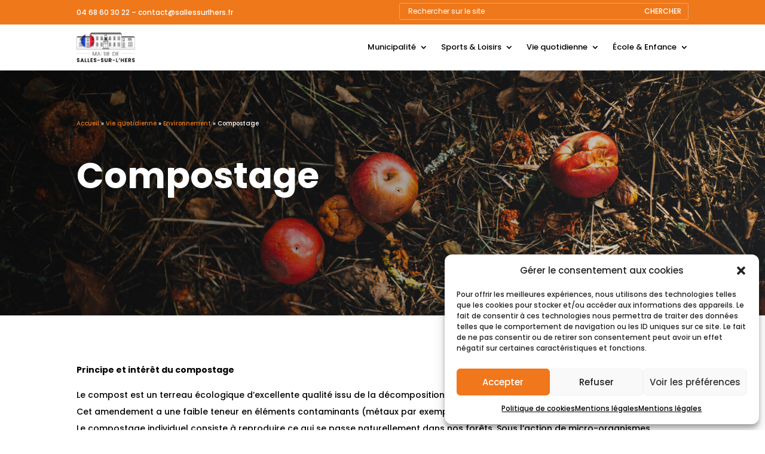

--- FILE ---
content_type: text/css
request_url: https://sallessurlhers.fr/wp-content/themes/Divi-child/style.css?ver=4.27.5
body_size: 1399
content:
/*
Theme Name: Divi Child
Description: Divi Child Theme
Author: Annabelle Dumas
Author URI: https://www.pocaventure.fr
Template: Divi
Version: 1.2
*/

/*
** MENU MOBILE : en pleine largeur et le hamburger devient une croix pour fermer
*/

.et_mobile_menu {
	margin-left: -30px;
	padding: 5%;
	width: calc( 100% + 60px);
}

.mobile_nav.opened .mobile_menu_bar:before {
	content: "\4d";
}


#left-area ul,
.comment-content ul,
.entry-content ul,
.et-l--body ul,
.et-l--footer ul,
.et-l--header ul,
body.et-pb-preview #main-content .container ul {
 padding: 20px 0px 20px 0px !important;
}

#cmplz-document {
 font-size:14px;
 margin-top:0;
 max-width:100%;
 text-justify:inter-word
}

/*Correction galleries*/

.is-layout-flex {
    display: flex;
    flex-wrap:wrap;
    align-items: center;
}


/*Bouton download*/

#button_dw .wp-block-file a{
	color:#fff;
	margin-top: 10px;
	padding: 10px 10px;
	background-color: #F0771B;
	-webkit-transition: all .3s;
	-o-transition: all .3s;
	transition: all .3s;
	border-radius: 0em;
	font-size: 1em;
}

#button_dw .wp-block-file *+.wp-block-file__button {
	margin-left: 0em;
	background-color: #DB761E;
}


/*Bouton classique*/

#button_dw .wp-block-button a{
	color:#fff;
	margin-top: 10px;
	padding: 10px 20px;
	background-color: #F0771B;
	-webkit-transition: all .3s;
	-o-transition: all .3s;
	transition: all .3s;
	border-radius: 0.5em;
	font-size: 1em;
}

#button_dw .wp-block-button a:hover {
	color:#fff;
	margin-top: 10px;
	padding: 10px 20px;
	background-color: #000000;
	-webkit-transition: all .3s;
	-o-transition: all .3s;
	transition: all .3s;
	border-radius: 0.5em;
	font-size: 1em;
}


/*change hamburger icon to x when mobile menu is open*/

#et_mobile_nav_menu .mobile_nav.opened .mobile_menu_bar::before,
.et_pb_module.et_pb_menu .et_mobile_nav_menu .mobile_nav.opened .mobile_menu_bar::before {
	content: '\4d';
}


/*adjust the new toggle element which is added via jQuery*/

ul.et_mobile_menu li.menu-item-has-children .mobile-toggle,
ul.et_mobile_menu li.page_item_has_children .mobile-toggle,
.et-db #et-boc .et-l ul.et_mobile_menu li.menu-item-has-children .mobile-toggle,
.et-db #et-boc .et-l ul.et_mobile_menu li.page_item_has_children .mobile-toggle {
	width: 44px;
	height: 100%;
	padding: 0px !important;
	max-height: 44px;
	border: none;
	margin-right: 10px;
	position: absolute;
	right: 0px;
	top: 0px;
	z-index: 999;
	background-color: transparent;
}


/*some code to keep everyting positioned properly*/

ul.et_mobile_menu>li.menu-item-has-children,
ul.et_mobile_menu>li.page_item_has_children,
ul.et_mobile_menu>li.menu-item-has-children .sub-menu li.menu-item-has-children,
.et-db #et-boc .et-l ul.et_mobile_menu>li.menu-item-has-children,
.et-db #et-boc .et-l ul.et_mobile_menu>li.page_item_has_children,
.et-db #et-boc .et-l ul.et_mobile_menu>li.menu-item-has-children .sub-menu li.menu-item-has-children {
	position: relative;
}


/*remove default background color from menu items that have children*/

.et_mobile_menu .menu-item-has-children>a,
.et-db #et-boc .et-l .et_mobile_menu .menu-item-has-children>a {
	background-color: transparent;
}


/*hide the submenu by default*/

ul.et_mobile_menu .menu-item-has-children .sub-menu,
#main-header ul.et_mobile_menu .menu-item-has-children .sub-menu,
.et-db #et-boc .et-l ul.et_mobile_menu .menu-item-has-children .sub-menu,
.et-db #main-header ul.et_mobile_menu .menu-item-has-children .sub-menu {
	display: none !important;
	visibility: hidden !important;
}


/*show the submenu when toggled open*/

ul.et_mobile_menu .menu-item-has-children .sub-menu.visible,
#main-header ul.et_mobile_menu .menu-item-has-children .sub-menu.visible,
.et-db #et-boc .et-l ul.et_mobile_menu .menu-item-has-children .sub-menu.visible,
.et-db #main-header ul.et_mobile_menu .menu-item-has-children .sub-menu.visible {
	display: block !important;
	visibility: visible !important;
}


/*adjust the toggle icon position and transparency*/

ul.et_mobile_menu li.menu-item-has-children .mobile-toggle,
.et-db #et-boc .et-l ul.et_mobile_menu li.menu-item-has-children .mobile-toggle {
	text-align: center;
	opacity: 1;
}


/*submenu toggle icon when closed*/

ul.et_mobile_menu li.menu-item-has-children .mobile-toggle::after,
.et-db #et-boc .et-l ul.et_mobile_menu li.menu-item-has-children .mobile-toggle::after {
	top: 10px;
	font-size: 20px;
	position: relative;
	font-family: "ETModules";
	content: '\33';
	color: #F0771B;
	background: #f0f3f6;
	border-radius: 50%;
	padding: 7px;
}


/*submenu toggle icon when open*/

ul.et_mobile_menu li.menu-item-has-children.dt-open>.mobile-toggle::after,
.et-db #et-boc .et-l ul.et_mobile_menu li.menu-item-has-children.dt-open>.mobile-toggle::after {
	content: '\32';
}


/*add point on top of the menu submenu dropdown*/

.et_pb_menu_0.et_pb_menu .et_mobile_menu:after {
	position: absolute;
	right: 5%;
	margin-left: -20px;
	top: -14px;
	width: 0;
	height: 0;
	content: '';
	border-left: 20px solid transparent;
	border-right: 20px solid transparent;
	border-bottom: 20px solid #ffffff;
}


/*adjust the position of the hamburger menu*/

.mobile_menu_bar {
	position: relative;
	display: block;
	bottom: 10px;
	line-height: 0;
}


/*force the background color and add a rounded border*/

.et_pb_menu_0.et_pb_menu .et_mobile_menu,
.et_pb_menu_0.et_pb_menu .et_mobile_menu ul {
	background-color: #ffffff!important;
	border-radius: 10px;
}
